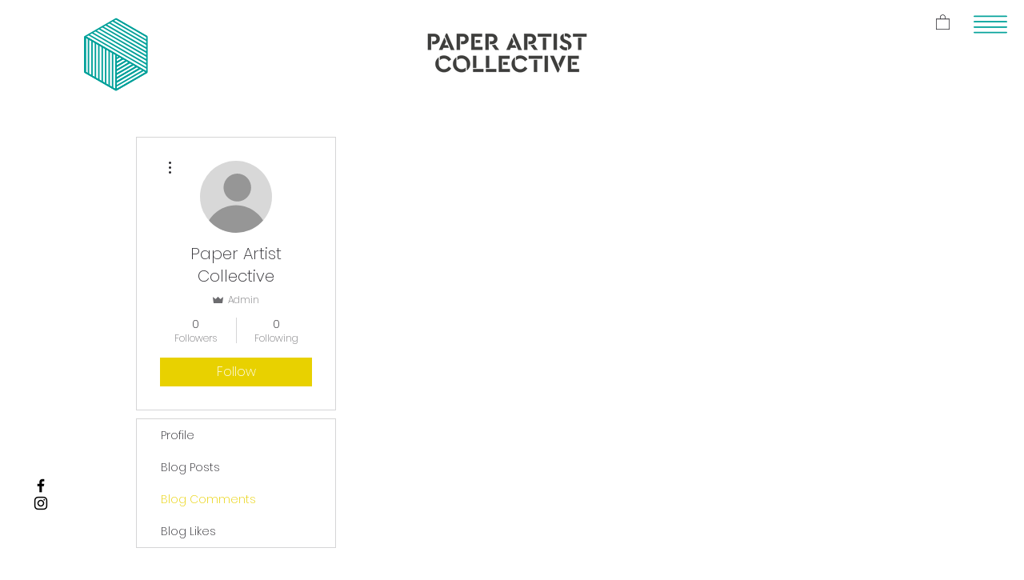

--- FILE ---
content_type: text/html; charset=utf-8
request_url: https://www.google.com/recaptcha/api2/aframe
body_size: 267
content:
<!DOCTYPE HTML><html><head><meta http-equiv="content-type" content="text/html; charset=UTF-8"></head><body><script nonce="da__q6KxWRdinGRiXBsFXA">/** Anti-fraud and anti-abuse applications only. See google.com/recaptcha */ try{var clients={'sodar':'https://pagead2.googlesyndication.com/pagead/sodar?'};window.addEventListener("message",function(a){try{if(a.source===window.parent){var b=JSON.parse(a.data);var c=clients[b['id']];if(c){var d=document.createElement('img');d.src=c+b['params']+'&rc='+(localStorage.getItem("rc::a")?sessionStorage.getItem("rc::b"):"");window.document.body.appendChild(d);sessionStorage.setItem("rc::e",parseInt(sessionStorage.getItem("rc::e")||0)+1);localStorage.setItem("rc::h",'1769319613674');}}}catch(b){}});window.parent.postMessage("_grecaptcha_ready", "*");}catch(b){}</script></body></html>